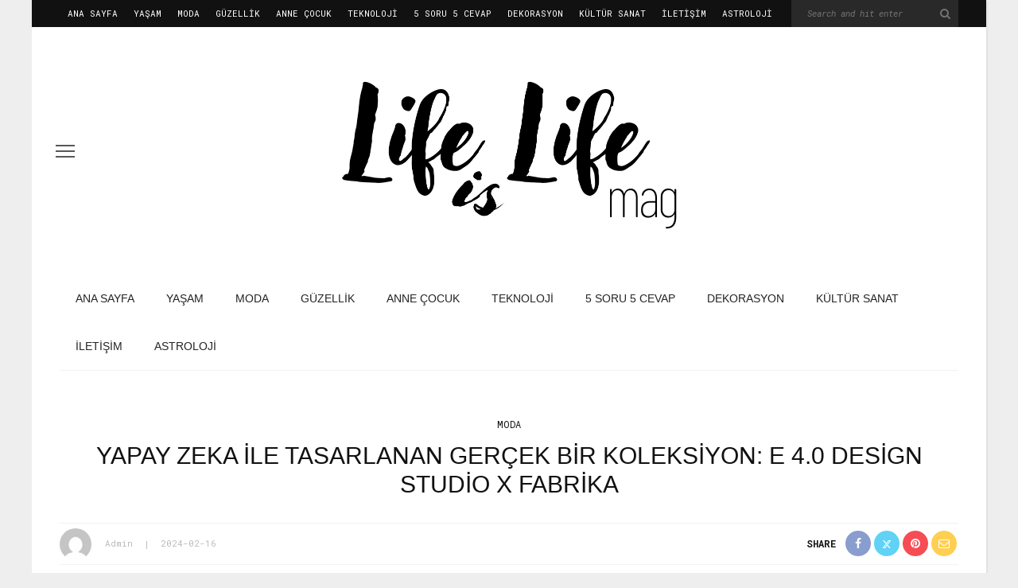

--- FILE ---
content_type: text/html; charset=UTF-8
request_url: https://www.lifeislifemag.com/2024/02/16/yapay-zeka-ile-tasarlanan-gercek-bir-koleksiyon-e-4-0-design-studio-x-fabrika/
body_size: 15165
content:
<!DOCTYPE html>
<html lang="tr">
<head>
	<meta charset="UTF-8"/>
	<meta http-equiv="X-UA-Compatible" content="IE=edge">
	<meta name="viewport" content="width=device-width, initial-scale=1.0">
	<link rel="profile" href="http://gmpg.org/xfn/11"/>
	<link rel="pingback" href="https://www.lifeislifemag.com/xmlrpc.php"/>
	<title>Yapay Zeka ile Tasarlanan Gerçek Bir Koleksiyon: E 4.0 Design Studio X Fabrika &#8211; Life is Life Mag</title>
<meta name='robots' content='max-image-preview:large' />
	<style>img:is([sizes="auto" i], [sizes^="auto," i]) { contain-intrinsic-size: 3000px 1500px }</style>
	<link rel='dns-prefetch' href='//www.googletagmanager.com' />
<link rel='dns-prefetch' href='//fonts.googleapis.com' />
<link rel="alternate" type="application/rss+xml" title="Life is Life Mag &raquo; akışı" href="https://www.lifeislifemag.com/feed/" />
<link rel="alternate" type="application/rss+xml" title="Life is Life Mag &raquo; yorum akışı" href="https://www.lifeislifemag.com/comments/feed/" />
<link rel="alternate" type="application/rss+xml" title="Life is Life Mag &raquo; Yapay Zeka ile Tasarlanan Gerçek Bir Koleksiyon: E 4.0 Design Studio X Fabrika yorum akışı" href="https://www.lifeislifemag.com/2024/02/16/yapay-zeka-ile-tasarlanan-gercek-bir-koleksiyon-e-4-0-design-studio-x-fabrika/feed/" />
<script>
window._wpemojiSettings = {"baseUrl":"https:\/\/s.w.org\/images\/core\/emoji\/16.0.1\/72x72\/","ext":".png","svgUrl":"https:\/\/s.w.org\/images\/core\/emoji\/16.0.1\/svg\/","svgExt":".svg","source":{"concatemoji":"https:\/\/www.lifeislifemag.com\/wp-includes\/js\/wp-emoji-release.min.js?ver=6.8.2"}};
/*! This file is auto-generated */
!function(s,n){var o,i,e;function c(e){try{var t={supportTests:e,timestamp:(new Date).valueOf()};sessionStorage.setItem(o,JSON.stringify(t))}catch(e){}}function p(e,t,n){e.clearRect(0,0,e.canvas.width,e.canvas.height),e.fillText(t,0,0);var t=new Uint32Array(e.getImageData(0,0,e.canvas.width,e.canvas.height).data),a=(e.clearRect(0,0,e.canvas.width,e.canvas.height),e.fillText(n,0,0),new Uint32Array(e.getImageData(0,0,e.canvas.width,e.canvas.height).data));return t.every(function(e,t){return e===a[t]})}function u(e,t){e.clearRect(0,0,e.canvas.width,e.canvas.height),e.fillText(t,0,0);for(var n=e.getImageData(16,16,1,1),a=0;a<n.data.length;a++)if(0!==n.data[a])return!1;return!0}function f(e,t,n,a){switch(t){case"flag":return n(e,"\ud83c\udff3\ufe0f\u200d\u26a7\ufe0f","\ud83c\udff3\ufe0f\u200b\u26a7\ufe0f")?!1:!n(e,"\ud83c\udde8\ud83c\uddf6","\ud83c\udde8\u200b\ud83c\uddf6")&&!n(e,"\ud83c\udff4\udb40\udc67\udb40\udc62\udb40\udc65\udb40\udc6e\udb40\udc67\udb40\udc7f","\ud83c\udff4\u200b\udb40\udc67\u200b\udb40\udc62\u200b\udb40\udc65\u200b\udb40\udc6e\u200b\udb40\udc67\u200b\udb40\udc7f");case"emoji":return!a(e,"\ud83e\udedf")}return!1}function g(e,t,n,a){var r="undefined"!=typeof WorkerGlobalScope&&self instanceof WorkerGlobalScope?new OffscreenCanvas(300,150):s.createElement("canvas"),o=r.getContext("2d",{willReadFrequently:!0}),i=(o.textBaseline="top",o.font="600 32px Arial",{});return e.forEach(function(e){i[e]=t(o,e,n,a)}),i}function t(e){var t=s.createElement("script");t.src=e,t.defer=!0,s.head.appendChild(t)}"undefined"!=typeof Promise&&(o="wpEmojiSettingsSupports",i=["flag","emoji"],n.supports={everything:!0,everythingExceptFlag:!0},e=new Promise(function(e){s.addEventListener("DOMContentLoaded",e,{once:!0})}),new Promise(function(t){var n=function(){try{var e=JSON.parse(sessionStorage.getItem(o));if("object"==typeof e&&"number"==typeof e.timestamp&&(new Date).valueOf()<e.timestamp+604800&&"object"==typeof e.supportTests)return e.supportTests}catch(e){}return null}();if(!n){if("undefined"!=typeof Worker&&"undefined"!=typeof OffscreenCanvas&&"undefined"!=typeof URL&&URL.createObjectURL&&"undefined"!=typeof Blob)try{var e="postMessage("+g.toString()+"("+[JSON.stringify(i),f.toString(),p.toString(),u.toString()].join(",")+"));",a=new Blob([e],{type:"text/javascript"}),r=new Worker(URL.createObjectURL(a),{name:"wpTestEmojiSupports"});return void(r.onmessage=function(e){c(n=e.data),r.terminate(),t(n)})}catch(e){}c(n=g(i,f,p,u))}t(n)}).then(function(e){for(var t in e)n.supports[t]=e[t],n.supports.everything=n.supports.everything&&n.supports[t],"flag"!==t&&(n.supports.everythingExceptFlag=n.supports.everythingExceptFlag&&n.supports[t]);n.supports.everythingExceptFlag=n.supports.everythingExceptFlag&&!n.supports.flag,n.DOMReady=!1,n.readyCallback=function(){n.DOMReady=!0}}).then(function(){return e}).then(function(){var e;n.supports.everything||(n.readyCallback(),(e=n.source||{}).concatemoji?t(e.concatemoji):e.wpemoji&&e.twemoji&&(t(e.twemoji),t(e.wpemoji)))}))}((window,document),window._wpemojiSettings);
</script>
<link rel='stylesheet' id='look_ruby_plugin_core_style-css' href='https://www.lifeislifemag.com/wp-content/plugins/look-ruby-core/assets/core.css?ver=5.6' media='all' />
<link rel='stylesheet' id='google-font-themes-css' href='//fonts.googleapis.com/css?family=Tahoma%2CGeneva%2C+sans-serif%3A400%7CRoboto+Mono%3A%2C400&#038;font-display=swap&#038;ver=6.2' media='all' />
<style id='wp-emoji-styles-inline-css'>

	img.wp-smiley, img.emoji {
		display: inline !important;
		border: none !important;
		box-shadow: none !important;
		height: 1em !important;
		width: 1em !important;
		margin: 0 0.07em !important;
		vertical-align: -0.1em !important;
		background: none !important;
		padding: 0 !important;
	}
</style>
<link rel='stylesheet' id='wp-block-library-css' href='https://www.lifeislifemag.com/wp-includes/css/dist/block-library/style.min.css?ver=6.8.2' media='all' />
<style id='classic-theme-styles-inline-css'>
/*! This file is auto-generated */
.wp-block-button__link{color:#fff;background-color:#32373c;border-radius:9999px;box-shadow:none;text-decoration:none;padding:calc(.667em + 2px) calc(1.333em + 2px);font-size:1.125em}.wp-block-file__button{background:#32373c;color:#fff;text-decoration:none}
</style>
<style id='global-styles-inline-css'>
:root{--wp--preset--aspect-ratio--square: 1;--wp--preset--aspect-ratio--4-3: 4/3;--wp--preset--aspect-ratio--3-4: 3/4;--wp--preset--aspect-ratio--3-2: 3/2;--wp--preset--aspect-ratio--2-3: 2/3;--wp--preset--aspect-ratio--16-9: 16/9;--wp--preset--aspect-ratio--9-16: 9/16;--wp--preset--color--black: #000000;--wp--preset--color--cyan-bluish-gray: #abb8c3;--wp--preset--color--white: #ffffff;--wp--preset--color--pale-pink: #f78da7;--wp--preset--color--vivid-red: #cf2e2e;--wp--preset--color--luminous-vivid-orange: #ff6900;--wp--preset--color--luminous-vivid-amber: #fcb900;--wp--preset--color--light-green-cyan: #7bdcb5;--wp--preset--color--vivid-green-cyan: #00d084;--wp--preset--color--pale-cyan-blue: #8ed1fc;--wp--preset--color--vivid-cyan-blue: #0693e3;--wp--preset--color--vivid-purple: #9b51e0;--wp--preset--gradient--vivid-cyan-blue-to-vivid-purple: linear-gradient(135deg,rgba(6,147,227,1) 0%,rgb(155,81,224) 100%);--wp--preset--gradient--light-green-cyan-to-vivid-green-cyan: linear-gradient(135deg,rgb(122,220,180) 0%,rgb(0,208,130) 100%);--wp--preset--gradient--luminous-vivid-amber-to-luminous-vivid-orange: linear-gradient(135deg,rgba(252,185,0,1) 0%,rgba(255,105,0,1) 100%);--wp--preset--gradient--luminous-vivid-orange-to-vivid-red: linear-gradient(135deg,rgba(255,105,0,1) 0%,rgb(207,46,46) 100%);--wp--preset--gradient--very-light-gray-to-cyan-bluish-gray: linear-gradient(135deg,rgb(238,238,238) 0%,rgb(169,184,195) 100%);--wp--preset--gradient--cool-to-warm-spectrum: linear-gradient(135deg,rgb(74,234,220) 0%,rgb(151,120,209) 20%,rgb(207,42,186) 40%,rgb(238,44,130) 60%,rgb(251,105,98) 80%,rgb(254,248,76) 100%);--wp--preset--gradient--blush-light-purple: linear-gradient(135deg,rgb(255,206,236) 0%,rgb(152,150,240) 100%);--wp--preset--gradient--blush-bordeaux: linear-gradient(135deg,rgb(254,205,165) 0%,rgb(254,45,45) 50%,rgb(107,0,62) 100%);--wp--preset--gradient--luminous-dusk: linear-gradient(135deg,rgb(255,203,112) 0%,rgb(199,81,192) 50%,rgb(65,88,208) 100%);--wp--preset--gradient--pale-ocean: linear-gradient(135deg,rgb(255,245,203) 0%,rgb(182,227,212) 50%,rgb(51,167,181) 100%);--wp--preset--gradient--electric-grass: linear-gradient(135deg,rgb(202,248,128) 0%,rgb(113,206,126) 100%);--wp--preset--gradient--midnight: linear-gradient(135deg,rgb(2,3,129) 0%,rgb(40,116,252) 100%);--wp--preset--font-size--small: 13px;--wp--preset--font-size--medium: 20px;--wp--preset--font-size--large: 36px;--wp--preset--font-size--x-large: 42px;--wp--preset--spacing--20: 0.44rem;--wp--preset--spacing--30: 0.67rem;--wp--preset--spacing--40: 1rem;--wp--preset--spacing--50: 1.5rem;--wp--preset--spacing--60: 2.25rem;--wp--preset--spacing--70: 3.38rem;--wp--preset--spacing--80: 5.06rem;--wp--preset--shadow--natural: 6px 6px 9px rgba(0, 0, 0, 0.2);--wp--preset--shadow--deep: 12px 12px 50px rgba(0, 0, 0, 0.4);--wp--preset--shadow--sharp: 6px 6px 0px rgba(0, 0, 0, 0.2);--wp--preset--shadow--outlined: 6px 6px 0px -3px rgba(255, 255, 255, 1), 6px 6px rgba(0, 0, 0, 1);--wp--preset--shadow--crisp: 6px 6px 0px rgba(0, 0, 0, 1);}:where(.is-layout-flex){gap: 0.5em;}:where(.is-layout-grid){gap: 0.5em;}body .is-layout-flex{display: flex;}.is-layout-flex{flex-wrap: wrap;align-items: center;}.is-layout-flex > :is(*, div){margin: 0;}body .is-layout-grid{display: grid;}.is-layout-grid > :is(*, div){margin: 0;}:where(.wp-block-columns.is-layout-flex){gap: 2em;}:where(.wp-block-columns.is-layout-grid){gap: 2em;}:where(.wp-block-post-template.is-layout-flex){gap: 1.25em;}:where(.wp-block-post-template.is-layout-grid){gap: 1.25em;}.has-black-color{color: var(--wp--preset--color--black) !important;}.has-cyan-bluish-gray-color{color: var(--wp--preset--color--cyan-bluish-gray) !important;}.has-white-color{color: var(--wp--preset--color--white) !important;}.has-pale-pink-color{color: var(--wp--preset--color--pale-pink) !important;}.has-vivid-red-color{color: var(--wp--preset--color--vivid-red) !important;}.has-luminous-vivid-orange-color{color: var(--wp--preset--color--luminous-vivid-orange) !important;}.has-luminous-vivid-amber-color{color: var(--wp--preset--color--luminous-vivid-amber) !important;}.has-light-green-cyan-color{color: var(--wp--preset--color--light-green-cyan) !important;}.has-vivid-green-cyan-color{color: var(--wp--preset--color--vivid-green-cyan) !important;}.has-pale-cyan-blue-color{color: var(--wp--preset--color--pale-cyan-blue) !important;}.has-vivid-cyan-blue-color{color: var(--wp--preset--color--vivid-cyan-blue) !important;}.has-vivid-purple-color{color: var(--wp--preset--color--vivid-purple) !important;}.has-black-background-color{background-color: var(--wp--preset--color--black) !important;}.has-cyan-bluish-gray-background-color{background-color: var(--wp--preset--color--cyan-bluish-gray) !important;}.has-white-background-color{background-color: var(--wp--preset--color--white) !important;}.has-pale-pink-background-color{background-color: var(--wp--preset--color--pale-pink) !important;}.has-vivid-red-background-color{background-color: var(--wp--preset--color--vivid-red) !important;}.has-luminous-vivid-orange-background-color{background-color: var(--wp--preset--color--luminous-vivid-orange) !important;}.has-luminous-vivid-amber-background-color{background-color: var(--wp--preset--color--luminous-vivid-amber) !important;}.has-light-green-cyan-background-color{background-color: var(--wp--preset--color--light-green-cyan) !important;}.has-vivid-green-cyan-background-color{background-color: var(--wp--preset--color--vivid-green-cyan) !important;}.has-pale-cyan-blue-background-color{background-color: var(--wp--preset--color--pale-cyan-blue) !important;}.has-vivid-cyan-blue-background-color{background-color: var(--wp--preset--color--vivid-cyan-blue) !important;}.has-vivid-purple-background-color{background-color: var(--wp--preset--color--vivid-purple) !important;}.has-black-border-color{border-color: var(--wp--preset--color--black) !important;}.has-cyan-bluish-gray-border-color{border-color: var(--wp--preset--color--cyan-bluish-gray) !important;}.has-white-border-color{border-color: var(--wp--preset--color--white) !important;}.has-pale-pink-border-color{border-color: var(--wp--preset--color--pale-pink) !important;}.has-vivid-red-border-color{border-color: var(--wp--preset--color--vivid-red) !important;}.has-luminous-vivid-orange-border-color{border-color: var(--wp--preset--color--luminous-vivid-orange) !important;}.has-luminous-vivid-amber-border-color{border-color: var(--wp--preset--color--luminous-vivid-amber) !important;}.has-light-green-cyan-border-color{border-color: var(--wp--preset--color--light-green-cyan) !important;}.has-vivid-green-cyan-border-color{border-color: var(--wp--preset--color--vivid-green-cyan) !important;}.has-pale-cyan-blue-border-color{border-color: var(--wp--preset--color--pale-cyan-blue) !important;}.has-vivid-cyan-blue-border-color{border-color: var(--wp--preset--color--vivid-cyan-blue) !important;}.has-vivid-purple-border-color{border-color: var(--wp--preset--color--vivid-purple) !important;}.has-vivid-cyan-blue-to-vivid-purple-gradient-background{background: var(--wp--preset--gradient--vivid-cyan-blue-to-vivid-purple) !important;}.has-light-green-cyan-to-vivid-green-cyan-gradient-background{background: var(--wp--preset--gradient--light-green-cyan-to-vivid-green-cyan) !important;}.has-luminous-vivid-amber-to-luminous-vivid-orange-gradient-background{background: var(--wp--preset--gradient--luminous-vivid-amber-to-luminous-vivid-orange) !important;}.has-luminous-vivid-orange-to-vivid-red-gradient-background{background: var(--wp--preset--gradient--luminous-vivid-orange-to-vivid-red) !important;}.has-very-light-gray-to-cyan-bluish-gray-gradient-background{background: var(--wp--preset--gradient--very-light-gray-to-cyan-bluish-gray) !important;}.has-cool-to-warm-spectrum-gradient-background{background: var(--wp--preset--gradient--cool-to-warm-spectrum) !important;}.has-blush-light-purple-gradient-background{background: var(--wp--preset--gradient--blush-light-purple) !important;}.has-blush-bordeaux-gradient-background{background: var(--wp--preset--gradient--blush-bordeaux) !important;}.has-luminous-dusk-gradient-background{background: var(--wp--preset--gradient--luminous-dusk) !important;}.has-pale-ocean-gradient-background{background: var(--wp--preset--gradient--pale-ocean) !important;}.has-electric-grass-gradient-background{background: var(--wp--preset--gradient--electric-grass) !important;}.has-midnight-gradient-background{background: var(--wp--preset--gradient--midnight) !important;}.has-small-font-size{font-size: var(--wp--preset--font-size--small) !important;}.has-medium-font-size{font-size: var(--wp--preset--font-size--medium) !important;}.has-large-font-size{font-size: var(--wp--preset--font-size--large) !important;}.has-x-large-font-size{font-size: var(--wp--preset--font-size--x-large) !important;}
:where(.wp-block-post-template.is-layout-flex){gap: 1.25em;}:where(.wp-block-post-template.is-layout-grid){gap: 1.25em;}
:where(.wp-block-columns.is-layout-flex){gap: 2em;}:where(.wp-block-columns.is-layout-grid){gap: 2em;}
:root :where(.wp-block-pullquote){font-size: 1.5em;line-height: 1.6;}
</style>
<link rel='stylesheet' id='contact-form-7-css' href='https://www.lifeislifemag.com/wp-content/plugins/contact-form-7/includes/css/styles.css?ver=6.1.3' media='all' />
<link rel='stylesheet' id='look_ruby_external_style-css' href='https://www.lifeislifemag.com/wp-content/themes/look/assets/external/external-style.css?ver=6.2' media='all' />
<link rel='stylesheet' id='look_ruby_main_style-css' href='https://www.lifeislifemag.com/wp-content/themes/look/assets/css/theme-style.css?ver=6.2' media='all' />
<link rel='stylesheet' id='look_ruby_responsive_style-css' href='https://www.lifeislifemag.com/wp-content/themes/look/assets/css/theme-responsive.css?ver=6.2' media='all' />
<style id='look_ruby_responsive_style-inline-css'>
h1, h2, h3, h4, h5, h6, .h3, .h5,.post-counter, .logo-text, .banner-content-wrap, .post-review-score,.woocommerce .price, blockquote{ font-family :Tahoma,Geneva, sans-serif;font-weight :400;}input, textarea, h3.comment-reply-title, .comment-title h3,.counter-element-right, .pagination-wrap{ font-family :Roboto Mono;}.post-title.is-big-title{ font-size: 26px; }.post-title.is-medium-title{ font-size: 18px; }.post-title.is-small-title, .post-title.is-mini-title{ font-size: 15px; }.single .post-title.single-title{ font-size: 30px; }.post-excerpt { font-size: 14px; }.entry { line-height:24px;}.main-nav-inner > li > a , .header-style-2 .nav-search-outer {line-height: 60px;height: 60px;}.header-style-2 .logo-image img {max-height: 60px;height: 60px;}.post-review-score, .score-bar { background-color: #bd98e2;}.footer-social-bar-wrap { background-color: #eeeeee;}
</style>
<link rel='stylesheet' id='look_ruby_default_style-css' href='https://www.lifeislifemag.com/wp-content/themes/look/style.css?ver=6.2' media='all' />
<link rel='stylesheet' id='redux-google-fonts-look_ruby_theme_options-css' href='https://fonts.googleapis.com/css?family=Roboto+Mono%3A100%2C200%2C300%2C400%2C500%2C600%2C700%2C100italic%2C200italic%2C300italic%2C400italic%2C500italic%2C600italic%2C700italic&#038;subset=latin&#038;display=swap&#038;ver=1741695616' media='all' />
<script src="https://www.lifeislifemag.com/wp-includes/js/jquery/jquery.min.js?ver=3.7.1" id="jquery-core-js"></script>
<script src="https://www.lifeislifemag.com/wp-includes/js/jquery/jquery-migrate.min.js?ver=3.4.1" id="jquery-migrate-js"></script>
<!--[if lt IE 9]>
<script src="https://www.lifeislifemag.com/wp-content/themes/look/assets/external/html5.js?ver=3.7.3" id="html5-js"></script>
<![endif]-->

<!-- Site Kit tarafından eklenen Google etiketi (gtag.js) snippet&#039;i -->
<!-- Google Analytics snippet added by Site Kit -->
<script src="https://www.googletagmanager.com/gtag/js?id=G-2BLM8RWXM8" id="google_gtagjs-js" async></script>
<script id="google_gtagjs-js-after">
window.dataLayer = window.dataLayer || [];function gtag(){dataLayer.push(arguments);}
gtag("set","linker",{"domains":["www.lifeislifemag.com"]});
gtag("js", new Date());
gtag("set", "developer_id.dZTNiMT", true);
gtag("config", "G-2BLM8RWXM8");
</script>
<link rel="https://api.w.org/" href="https://www.lifeislifemag.com/wp-json/" /><link rel="alternate" title="JSON" type="application/json" href="https://www.lifeislifemag.com/wp-json/wp/v2/posts/8422" /><link rel="EditURI" type="application/rsd+xml" title="RSD" href="https://www.lifeislifemag.com/xmlrpc.php?rsd" />
<meta name="generator" content="WordPress 6.8.2" />
<link rel="canonical" href="https://www.lifeislifemag.com/2024/02/16/yapay-zeka-ile-tasarlanan-gercek-bir-koleksiyon-e-4-0-design-studio-x-fabrika/" />
<link rel='shortlink' href='https://www.lifeislifemag.com/?p=8422' />
<link rel="alternate" title="oEmbed (JSON)" type="application/json+oembed" href="https://www.lifeislifemag.com/wp-json/oembed/1.0/embed?url=https%3A%2F%2Fwww.lifeislifemag.com%2F2024%2F02%2F16%2Fyapay-zeka-ile-tasarlanan-gercek-bir-koleksiyon-e-4-0-design-studio-x-fabrika%2F" />
<link rel="alternate" title="oEmbed (XML)" type="text/xml+oembed" href="https://www.lifeislifemag.com/wp-json/oembed/1.0/embed?url=https%3A%2F%2Fwww.lifeislifemag.com%2F2024%2F02%2F16%2Fyapay-zeka-ile-tasarlanan-gercek-bir-koleksiyon-e-4-0-design-studio-x-fabrika%2F&#038;format=xml" />
<meta name="generator" content="Site Kit by Google 1.165.0" /><meta property="og:title" content="Yapay Zeka ile Tasarlanan Gerçek Bir Koleksiyon: E 4.0 Design Studio X Fabrika"/><meta property="og:url" content="https://www.lifeislifemag.com/2024/02/16/yapay-zeka-ile-tasarlanan-gercek-bir-koleksiyon-e-4-0-design-studio-x-fabrika/"/><meta property="og:site_name" content="Life is Life Mag"/><meta property="og:description" content=""/><meta property="og:image" content="https://www.lifeislifemag.com/wp-content/uploads/2024/02/wertyhujkjhgfds-8.png"/>
<!-- Site Kit tarafından eklenen Google AdSense meta etiketleri -->
<meta name="google-adsense-platform-account" content="ca-host-pub-2644536267352236">
<meta name="google-adsense-platform-domain" content="sitekit.withgoogle.com">
<!-- Site Kit tarafından eklenen Google AdSense meta etiketlerine son verin -->
<link rel="icon" href="https://www.lifeislifemag.com/wp-content/uploads/2022/01/cropped-mask-10.5-×-10-cm-2-32x32.png" sizes="32x32" />
<link rel="icon" href="https://www.lifeislifemag.com/wp-content/uploads/2022/01/cropped-mask-10.5-×-10-cm-2-192x192.png" sizes="192x192" />
<link rel="apple-touch-icon" href="https://www.lifeislifemag.com/wp-content/uploads/2022/01/cropped-mask-10.5-×-10-cm-2-180x180.png" />
<meta name="msapplication-TileImage" content="https://www.lifeislifemag.com/wp-content/uploads/2022/01/cropped-mask-10.5-×-10-cm-2-270x270.png" />
<style type="text/css" title="dynamic-css" class="options-output">body{background-color:#eeeeee;background-repeat:repeat;background-size:inherit;background-attachment:fixed;background-position:center center;background-image:url('http://demo.themeruby.com/look_beauty/wp-content/uploads/2016/11/upfeathers.png');}.header-banner-wrap{background-color:#fff;background-repeat:repeat;background-size:inherit;background-attachment:fixed;background-position:center center;}.footer-inner{background-color:#f2f2f2;background-repeat:no-repeat;background-size:cover;background-attachment:fixed;background-position:center center;}body{font-family:Tahoma,Geneva, sans-serif,'Bookman Old Style', serif;line-height:24px;font-weight:400;font-style:normal;color:#242424;font-size:16px;}.post-title,.product_title,.widget_recent_entries li{font-family:Tahoma,Geneva, sans-serif;text-transform:uppercase;letter-spacing:0px;font-weight:400;font-style:normal;color:#111;}.post-cat-info{font-family:"Roboto Mono";text-transform:uppercase;font-weight:normal;font-style:normal;color:#111;font-size:12px;}.post-meta-info,.share-bar-total,.block-view-more,.single-tag-wrap,.author-job,.nav-arrow,.comment-metadata time,.comment-list .reply,.edit-link{font-family:"Roboto Mono";text-transform:capitalize;font-weight:400;font-style:normal;color:#bbbbbb;font-size:11px;}.main-nav-wrap,.off-canvas-nav-wrap{font-family:Tahoma,Geneva, sans-serif;text-transform:uppercase;letter-spacing:0px;font-weight:400;font-style:normal;font-size:14px;}.top-bar-menu{font-family:"Roboto Mono";text-transform:uppercase;letter-spacing:0px;font-weight:400;font-style:normal;font-size:11px;}.block-title,.widget-title,section.products > h2{font-family:Tahoma,Geneva, sans-serif;text-transform:uppercase;font-weight:400;font-style:normal;color:#111;font-size:14px;}</style>	
<!-- Google tag (gtag.js) -->
<script async src="https://www.googletagmanager.com/gtag/js?id=G-2BLM8RWXM8"></script>
<script>
  window.dataLayer = window.dataLayer || [];
  function gtag(){dataLayer.push(arguments);}
  gtag('js', new Date());

  gtag('config', 'G-2BLM8RWXM8');
</script>
	
	
</head>
<body class="wp-singular post-template-default single single-post postid-8422 single-format-standard wp-theme-look ruby-body is-boxed is-site-bg is-sticky-nav is-smart-sticky is-site-smooth-display is-social-tooltip is-hide-sidebar is-left-margin">
<div class="off-canvas-wrap is-dark-text">
	<div class="off-canvas-inner">

		<a href="#" id="ruby-off-canvas-close-btn"><i class="ruby-close-btn" aria-hidden="true"></i></a>

										
		<div id="off-canvas-navigation" class="off-canvas-nav-wrap">
			<ul id="menu-main-menu" class="off-canvas-nav-inner"><li id="menu-item-3625" class="menu-item menu-item-type-post_type menu-item-object-page menu-item-home menu-item-3625"><a href="https://www.lifeislifemag.com/">Ana Sayfa</a></li>
<li id="menu-item-2703" class="menu-item menu-item-type-taxonomy menu-item-object-category menu-item-2703 is-category-5"><a href="https://www.lifeislifemag.com/category/yasam/">Yaşam</a></li>
<li id="menu-item-2684" class="menu-item menu-item-type-taxonomy menu-item-object-category current-post-ancestor current-menu-parent current-post-parent menu-item-2684 is-category-4"><a href="https://www.lifeislifemag.com/category/moda/">Moda</a></li>
<li id="menu-item-2685" class="menu-item menu-item-type-taxonomy menu-item-object-category menu-item-2685 is-category-2"><a href="https://www.lifeislifemag.com/category/guzellik/">Güzellik</a></li>
<li id="menu-item-2705" class="menu-item menu-item-type-taxonomy menu-item-object-category menu-item-2705 is-category-3"><a href="https://www.lifeislifemag.com/category/anne-cocuk/">Anne Çocuk</a></li>
<li id="menu-item-2715" class="menu-item menu-item-type-taxonomy menu-item-object-category menu-item-2715 is-category-1"><a href="https://www.lifeislifemag.com/category/teknoloji/">Teknoloji</a></li>
<li id="menu-item-2704" class="menu-item menu-item-type-taxonomy menu-item-object-category menu-item-2704 is-category-6"><a href="https://www.lifeislifemag.com/category/5-soru-5-cevap/">5 Soru 5 Cevap</a></li>
<li id="menu-item-2791" class="menu-item menu-item-type-taxonomy menu-item-object-category menu-item-2791 is-category-100"><a href="https://www.lifeislifemag.com/category/dekorasyon/">Dekorasyon</a></li>
<li id="menu-item-2706" class="menu-item menu-item-type-taxonomy menu-item-object-category menu-item-2706 is-category-7"><a href="https://www.lifeislifemag.com/category/kultur-sanat/">Kültür Sanat</a></li>
<li id="menu-item-2838" class="menu-item menu-item-type-post_type menu-item-object-page menu-item-2838"><a href="https://www.lifeislifemag.com/iletisim/">İletişim</a></li>
<li id="menu-item-7805" class="menu-item menu-item-type-taxonomy menu-item-object-category menu-item-7805 is-category-4568"><a href="https://www.lifeislifemag.com/category/astroloji/">ASTROLOJİ</a></li>
</ul>		</div>

					<div class="off-canvas-widget-section-wrap sidebar-wrap">
				<div class="sidebar-inner">
											<section id="look_ruby_sb_ad_widget-5" class="widget sb-widget-ad"><div class="ad-wrap clearfix">
											<div class="ad-image ad-wrap">
							<a class="widget-ad-link" target="_blank" href="https://skylandhom.com/?utm_source=Splash_Digital&#038;utm_medium=Standart_Banner_Masthead&#038;utm_campaign=Skyland_Hom&#038;utm_content=mgmedia"><img src="https://www.lifeislifemag.com/wp-content/uploads/2025/03/970-250.jpg" alt="Life is Life Mag"></a>
					</div>
								</div>
			</section><section id="archives-1" class="widget widget_archive"><div class="widget-title block-title"><h3>Archives</h3></div>
			<ul>
					<li><a href='https://www.lifeislifemag.com/2025/12/'>Aralık 2025</a></li>
	<li><a href='https://www.lifeislifemag.com/2025/11/'>Kasım 2025</a></li>
	<li><a href='https://www.lifeislifemag.com/2025/10/'>Ekim 2025</a></li>
	<li><a href='https://www.lifeislifemag.com/2025/09/'>Eylül 2025</a></li>
	<li><a href='https://www.lifeislifemag.com/2025/08/'>Ağustos 2025</a></li>
	<li><a href='https://www.lifeislifemag.com/2025/07/'>Temmuz 2025</a></li>
	<li><a href='https://www.lifeislifemag.com/2025/06/'>Haziran 2025</a></li>
	<li><a href='https://www.lifeislifemag.com/2025/05/'>Mayıs 2025</a></li>
	<li><a href='https://www.lifeislifemag.com/2025/04/'>Nisan 2025</a></li>
	<li><a href='https://www.lifeislifemag.com/2025/03/'>Mart 2025</a></li>
	<li><a href='https://www.lifeislifemag.com/2025/02/'>Şubat 2025</a></li>
	<li><a href='https://www.lifeislifemag.com/2025/01/'>Ocak 2025</a></li>
	<li><a href='https://www.lifeislifemag.com/2024/12/'>Aralık 2024</a></li>
	<li><a href='https://www.lifeislifemag.com/2024/11/'>Kasım 2024</a></li>
	<li><a href='https://www.lifeislifemag.com/2024/10/'>Ekim 2024</a></li>
	<li><a href='https://www.lifeislifemag.com/2024/09/'>Eylül 2024</a></li>
	<li><a href='https://www.lifeislifemag.com/2024/08/'>Ağustos 2024</a></li>
	<li><a href='https://www.lifeislifemag.com/2024/07/'>Temmuz 2024</a></li>
	<li><a href='https://www.lifeislifemag.com/2024/06/'>Haziran 2024</a></li>
	<li><a href='https://www.lifeislifemag.com/2024/05/'>Mayıs 2024</a></li>
	<li><a href='https://www.lifeislifemag.com/2024/04/'>Nisan 2024</a></li>
	<li><a href='https://www.lifeislifemag.com/2024/03/'>Mart 2024</a></li>
	<li><a href='https://www.lifeislifemag.com/2024/02/'>Şubat 2024</a></li>
	<li><a href='https://www.lifeislifemag.com/2024/01/'>Ocak 2024</a></li>
	<li><a href='https://www.lifeislifemag.com/2023/12/'>Aralık 2023</a></li>
	<li><a href='https://www.lifeislifemag.com/2023/11/'>Kasım 2023</a></li>
	<li><a href='https://www.lifeislifemag.com/2023/10/'>Ekim 2023</a></li>
	<li><a href='https://www.lifeislifemag.com/2023/09/'>Eylül 2023</a></li>
	<li><a href='https://www.lifeislifemag.com/2023/08/'>Ağustos 2023</a></li>
	<li><a href='https://www.lifeislifemag.com/2023/07/'>Temmuz 2023</a></li>
	<li><a href='https://www.lifeislifemag.com/2023/06/'>Haziran 2023</a></li>
	<li><a href='https://www.lifeislifemag.com/2023/05/'>Mayıs 2023</a></li>
	<li><a href='https://www.lifeislifemag.com/2023/04/'>Nisan 2023</a></li>
	<li><a href='https://www.lifeislifemag.com/2023/03/'>Mart 2023</a></li>
	<li><a href='https://www.lifeislifemag.com/2023/01/'>Ocak 2023</a></li>
	<li><a href='https://www.lifeislifemag.com/2022/12/'>Aralık 2022</a></li>
	<li><a href='https://www.lifeislifemag.com/2022/11/'>Kasım 2022</a></li>
	<li><a href='https://www.lifeislifemag.com/2022/10/'>Ekim 2022</a></li>
	<li><a href='https://www.lifeislifemag.com/2022/09/'>Eylül 2022</a></li>
	<li><a href='https://www.lifeislifemag.com/2022/08/'>Ağustos 2022</a></li>
	<li><a href='https://www.lifeislifemag.com/2022/07/'>Temmuz 2022</a></li>
	<li><a href='https://www.lifeislifemag.com/2022/06/'>Haziran 2022</a></li>
	<li><a href='https://www.lifeislifemag.com/2022/05/'>Mayıs 2022</a></li>
	<li><a href='https://www.lifeislifemag.com/2022/04/'>Nisan 2022</a></li>
	<li><a href='https://www.lifeislifemag.com/2022/03/'>Mart 2022</a></li>
	<li><a href='https://www.lifeislifemag.com/2022/02/'>Şubat 2022</a></li>
	<li><a href='https://www.lifeislifemag.com/2022/01/'>Ocak 2022</a></li>
	<li><a href='https://www.lifeislifemag.com/2021/02/'>Şubat 2021</a></li>
	<li><a href='https://www.lifeislifemag.com/2021/01/'>Ocak 2021</a></li>
			</ul>

			</section>									</div>
			</div>
			</div>
</div><div class="main-site-outer">
	<div class="header-outer header-style-1">
	<div class="top-bar-wrap clearfix">
	<div class="ruby-container">
		<div class="top-bar-inner clearfix">
			<div class="top-bar-menu">
			<ul id="menu-main-menu-1" class="top-bar-menu-inner"><li class="menu-item menu-item-type-post_type menu-item-object-page menu-item-home menu-item-3625"><a href="https://www.lifeislifemag.com/">Ana Sayfa</a></li>
<li class="menu-item menu-item-type-taxonomy menu-item-object-category menu-item-2703 is-category-5"><a href="https://www.lifeislifemag.com/category/yasam/">Yaşam</a></li>
<li class="menu-item menu-item-type-taxonomy menu-item-object-category current-post-ancestor current-menu-parent current-post-parent menu-item-2684 is-category-4"><a href="https://www.lifeislifemag.com/category/moda/">Moda</a></li>
<li class="menu-item menu-item-type-taxonomy menu-item-object-category menu-item-2685 is-category-2"><a href="https://www.lifeislifemag.com/category/guzellik/">Güzellik</a></li>
<li class="menu-item menu-item-type-taxonomy menu-item-object-category menu-item-2705 is-category-3"><a href="https://www.lifeislifemag.com/category/anne-cocuk/">Anne Çocuk</a></li>
<li class="menu-item menu-item-type-taxonomy menu-item-object-category menu-item-2715 is-category-1"><a href="https://www.lifeislifemag.com/category/teknoloji/">Teknoloji</a></li>
<li class="menu-item menu-item-type-taxonomy menu-item-object-category menu-item-2704 is-category-6"><a href="https://www.lifeislifemag.com/category/5-soru-5-cevap/">5 Soru 5 Cevap</a></li>
<li class="menu-item menu-item-type-taxonomy menu-item-object-category menu-item-2791 is-category-100"><a href="https://www.lifeislifemag.com/category/dekorasyon/">Dekorasyon</a></li>
<li class="menu-item menu-item-type-taxonomy menu-item-object-category menu-item-2706 is-category-7"><a href="https://www.lifeislifemag.com/category/kultur-sanat/">Kültür Sanat</a></li>
<li class="menu-item menu-item-type-post_type menu-item-object-page menu-item-2838"><a href="https://www.lifeislifemag.com/iletisim/">İletişim</a></li>
<li class="menu-item menu-item-type-taxonomy menu-item-object-category menu-item-7805 is-category-4568"><a href="https://www.lifeislifemag.com/category/astroloji/">ASTROLOJİ</a></li>
</ul>			</div>
			<div class="top-bar-right">
																	<div id="top-bar-search">
						<form  method="get" action="https://www.lifeislifemag.com/">
	<div class="ruby-search">
		<span class="ruby-search-input"><input type="text" class="field" placeholder="Search and hit enter" value="" name="s" title="Search for:"/></span>
		<span class="ruby-search-submit"><input type="submit" value="" /><i class="fa-rb fa-search"></i></span>
	</div>
</form>
					</div>
							</div>
		</div>
	</div>
</div>
	
				<div class="header-wrap">
			
<div class="header-banner-wrap clearfix">
			<div class="off-canvas-btn-wrap">
	<div class="off-canvas-btn">
		<a href="#" class="ruby-trigger" title="off canvas button">
			<span class="icon-wrap"></span>
		</a>
	</div>
</div>
		<div class="header-social-wrap">
		</div>
	<div class="header-logo-wrap"  itemscope  itemtype="https://schema.org/Organization" ><a class="logo-image" href="https://www.lifeislifemag.com"><img class="logo-img-data" src="https://www.lifeislifemag.com/wp-content/uploads/2022/01/mask-10.5-×-10-cm-2.png" srcset="https://www.lifeislifemag.com/wp-content/uploads/2022/01/mask-10.5-×-10-cm-2.png 1x, https://www.lifeislifemag.com/wp-content/uploads/2022/01/mask-10.5-×-10-cm-2.png 2x" src="https://www.lifeislifemag.com/wp-content/uploads/2022/01/mask-10.5-×-10-cm-2.png" alt="Life is Life Mag" style="max-height: 428px" height="428" width="863"/></a></div></div>
<div class="header-nav-wrap clearfix">
	<div class="header-nav-inner">
		<div class="ruby-container">
			<div class="header-nav-holder clearfix">
				<div class="off-canvas-btn-wrap">
	<div class="off-canvas-btn">
		<a href="#" class="ruby-trigger" title="off canvas button">
			<span class="icon-wrap"></span>
		</a>
	</div>
</div>
				<nav id="navigation" class="main-nav-wrap"  role="navigation"  itemscope  itemtype="https://schema.org/SiteNavigationElement" >
					<ul id="main-navigation" class="main-nav-inner"><li class="menu-item menu-item-type-post_type menu-item-object-page menu-item-home menu-item-3625"><a href="https://www.lifeislifemag.com/">Ana Sayfa</a></li><li class="menu-item menu-item-type-taxonomy menu-item-object-category menu-item-2703 is-category-5"><a href="https://www.lifeislifemag.com/category/yasam/">Yaşam</a></li><li class="menu-item menu-item-type-taxonomy menu-item-object-category current-post-ancestor current-menu-parent current-post-parent menu-item-2684 is-category-4"><a href="https://www.lifeislifemag.com/category/moda/">Moda</a></li><li class="menu-item menu-item-type-taxonomy menu-item-object-category menu-item-2685 is-category-2"><a href="https://www.lifeislifemag.com/category/guzellik/">Güzellik</a></li><li class="menu-item menu-item-type-taxonomy menu-item-object-category menu-item-2705 is-category-3"><a href="https://www.lifeislifemag.com/category/anne-cocuk/">Anne Çocuk</a></li><li class="menu-item menu-item-type-taxonomy menu-item-object-category menu-item-2715 is-category-1"><a href="https://www.lifeislifemag.com/category/teknoloji/">Teknoloji</a></li><li class="menu-item menu-item-type-taxonomy menu-item-object-category menu-item-2704 is-category-6"><a href="https://www.lifeislifemag.com/category/5-soru-5-cevap/">5 Soru 5 Cevap</a></li><li class="menu-item menu-item-type-taxonomy menu-item-object-category menu-item-2791 is-category-100"><a href="https://www.lifeislifemag.com/category/dekorasyon/">Dekorasyon</a></li><li class="menu-item menu-item-type-taxonomy menu-item-object-category menu-item-2706 is-category-7"><a href="https://www.lifeislifemag.com/category/kultur-sanat/">Kültür Sanat</a></li><li class="menu-item menu-item-type-post_type menu-item-object-page menu-item-2838"><a href="https://www.lifeislifemag.com/iletisim/">İletişim</a></li><li class="menu-item menu-item-type-taxonomy menu-item-object-category menu-item-7805 is-category-4568"><a href="https://www.lifeislifemag.com/category/astroloji/">ASTROLOJİ</a></li></ul>				</nav>
				<div class="header-logo-mobile-wrap"><a class="logo-image-mobile" href="https://www.lifeislifemag.com"><img class="logo-img-data" src="https://www.lifeislifemag.com/wp-content/uploads/2022/01/mask-10.5-×-10-cm-2.png" alt="Life is Life Mag" height="428" width="863"></a></div>				<div class="nav-search-wrap">
	<a href="#" id="ruby-nav-search" data-mfp-src="#ruby-banner-search-form" data-effect="mpf-ruby-effect" title="search" class="banner-search-icon">
		<i class="fa-rb fa-search"></i>
	</a>
</div>			</div>
		</div>
	</div>
</div>
		</div>
		
	
	<div id="ruby-banner-search-form" class="banner-search-form-wrap mfp-hide mfp-animation">
		<div class="banner-search-form-inner">
			<form  method="get" action="https://www.lifeislifemag.com/">
	<div class="ruby-search">
		<span class="ruby-search-input"><input type="text" class="field" placeholder="Search and hit enter" value="" name="s" title="Search for:"/></span>
		<span class="ruby-search-submit"><input type="submit" value="" /><i class="fa-rb fa-search"></i></span>
	</div>
</form>
		</div>
	</div>

</div>
	<div class="main-site-wrap">
		<div class="main-site-mask"></div>
		<div id="ruby-site-content" class="main-site-content-wrap clearfix">

<div id="single-post-infinite" data-next_post_id="8413" class="clearfix"><div class="single-post-outer clearfix" data-post_url="https://www.lifeislifemag.com/2024/02/16/yapay-zeka-ile-tasarlanan-gercek-bir-koleksiyon-e-4-0-design-studio-x-fabrika/" data-post_id ="8422" data-url="https://www.lifeislifemag.com/2024/02/16/yapay-zeka-ile-tasarlanan-gercek-bir-koleksiyon-e-4-0-design-studio-x-fabrika/"><div class="ruby-page-wrap ruby-section row single-wrap single-style-6 is-sidebar-none ruby-container"><div class="ruby-content-wrap single-inner content-without-sidebar col-xs-12">	<article id="post-8422" class="post-wrap post-8422 post type-post status-publish format-standard has-post-thumbnail hentry category-moda tag-boyner tag-boyner-buyuk-magazacilik tag-design tag-design-fashion tag-e-4-0-design-studio tag-e-4-0-design-studio-x-fabrika tag-ezgi-yurdusev tag-fabrika tag-fashion tag-featured tag-look tag-lookbook tag-moda tag-ugur-borak">
		<div class="single-header is-center"><div class="post-cat-info is-relative"><a class="cat-info-el is-cat-4" href="https://www.lifeislifemag.com/category/moda/" rel="category tag">Moda</a></div><header class="entry-header single-title post-title is-big-title "><h1 class="entry-title">Yapay Zeka ile Tasarlanan Gerçek Bir Koleksiyon: E 4.0 Design Studio X Fabrika</h1></header><div class="single-meta-info-bar clearfix"><div class="post-meta-info"><span class="meta-info-el meta-info-author">
	<span class="meta-info-author-thumb">
			<img alt='admin' src='https://secure.gravatar.com/avatar/2d9deb8b59158dedfd783425b0e31995be97b276d4da1cbaf50e76202022f933?s=50&#038;d=mm&#038;r=g' srcset='https://secure.gravatar.com/avatar/2d9deb8b59158dedfd783425b0e31995be97b276d4da1cbaf50e76202022f933?s=100&#038;d=mm&#038;r=g 2x' class='avatar avatar-50 photo' height='50' width='50' decoding='async'/>		</span>
	<a href="https://www.lifeislifemag.com/author/admin/" rel="author" title="Post by admin" >
		admin	</a>
</span>
<span class="meta-info-el meta-info-date">
			<span class="meta-date">2024-02-16</span>
	</span>

</div><div class="single-share-bar clearfix"><span class="single-share-bar-total share-bar-total"><span class="share-bar-total-text">share</span></span><div class="single-share-bar-inner"><a class="share-bar-el icon-facebook" href="https://www.facebook.com/sharer.php?u=https%3A%2F%2Fwww.lifeislifemag.com%2F2024%2F02%2F16%2Fyapay-zeka-ile-tasarlanan-gercek-bir-koleksiyon-e-4-0-design-studio-x-fabrika%2F" onclick="window.open(this.href, 'mywin','left=50,top=50,width=600,height=350,toolbar=0'); return false;"><i class="fa-rb fa-facebook color-facebook"></i></a><a class="share-bar-el icon-twitter" href="https://twitter.com/intent/tweet?text=Yapay+Zeka+ile+Tasarlanan+Ger%C3%A7ek+Bir+Koleksiyon%3A+E+4.0+Design+Studio+X+Fabrika&amp;url=https%3A%2F%2Fwww.lifeislifemag.com%2F2024%2F02%2F16%2Fyapay-zeka-ile-tasarlanan-gercek-bir-koleksiyon-e-4-0-design-studio-x-fabrika%2F&amp;via=Life+is+Life+Mag"><i class="fa-rb fa-twitter color-twitter"></i><script>!function(d,s,id){var js,fjs=d.getElementsByTagName(s)[0];if(!d.getElementById(id)){js=d.createElement(s);js.id=id;js.src="//platform.twitter.com/widgets.js";fjs.parentNode.insertBefore(js,fjs);}}(document,"script","twitter-wjs");</script></a><a class="share-bar-el icon-pinterest" href="https://pinterest.com/pin/create/button/?url=https%3A%2F%2Fwww.lifeislifemag.com%2F2024%2F02%2F16%2Fyapay-zeka-ile-tasarlanan-gercek-bir-koleksiyon-e-4-0-design-studio-x-fabrika%2F&amp;media=https://www.lifeislifemag.com/wp-content/uploads/2024/02/wertyhujkjhgfds-8.png&description=Yapay+Zeka+ile+Tasarlanan+Ger%C3%A7ek+Bir+Koleksiyon%3A+E+4.0+Design+Studio+X+Fabrika" onclick="window.open(this.href, 'mywin','left=50,top=50,width=600,height=350,toolbar=0'); return false;"><i class="fa-rb fa-pinterest"></i></a><a class="share-bar-el icon-email" href="mailto:?subject=Yapay Zeka ile Tasarlanan Gerçek Bir Koleksiyon: E 4.0 Design Studio X Fabrika&amp;BODY=I found this article interesting and thought of sharing it with you. Check it out:https%3A%2F%2Fwww.lifeislifemag.com%2F2024%2F02%2F16%2Fyapay-zeka-ile-tasarlanan-gercek-bir-koleksiyon-e-4-0-design-studio-x-fabrika%2F"><i class="fa-rb fa-envelope-o"></i></a><a class="share-bar-el icon-whatsapp" href="whatsapp://send?text=Yapay Zeka ile Tasarlanan Gerçek Bir Koleksiyon: E 4.0 Design Studio X Fabrika - https://www.lifeislifemag.com/2024/02/16/yapay-zeka-ile-tasarlanan-gercek-bir-koleksiyon-e-4-0-design-studio-x-fabrika/" ><i class="fa-rb fa-whatsapp"></i></a></div></div></div></div><div class="entry post-content entry-content single-entry"><p style="font-weight: 400;"><strong><img fetchpriority="high" decoding="async" class="aligncenter wp-image-8424 size-full" src="https://www.lifeislifemag.com/wp-content/uploads/2024/02/wertyhujkjhgfds-8.png" alt="" width="962" height="465" srcset="https://www.lifeislifemag.com/wp-content/uploads/2024/02/wertyhujkjhgfds-8.png 962w, https://www.lifeislifemag.com/wp-content/uploads/2024/02/wertyhujkjhgfds-8-300x145.png 300w, https://www.lifeislifemag.com/wp-content/uploads/2024/02/wertyhujkjhgfds-8-768x371.png 768w" sizes="(max-width: 962px) 100vw, 962px" /></strong></p>
<p style="font-weight: 400;"><strong>Boyner ve Türkiye’de ilk defa yapay zeka destekli tekstil tasarım danışmanlık hizmeti veren E 4.0 Design Studio bir araya geldi, moda dünyasında yine ezber bozan bir yaklaşımla yepyeni bir koleksiyon tasarladı. E 4.0 Design Studio’nun </strong><strong>kullandığı yapay zeka ‘DU’,  Boyner’in özel markası Fabrika için sosyal medyadaki en güncel moda akımlarını, en sevilen renkleri, popüler desenleri ve modelleri yorumlayarak yapay zeka destekli kapsül koleksiyonu tasarladı.</strong></p>
<p style="font-weight: 400;">Yeniliklerden ve güncel teknolojilerden ilham alan Boyner,<strong> </strong>özel markalarından Fabrika için Türkiye’de ilk kez yapay zeka teknolojisi desteğiyle kapsül bir koleksiyon tasarladı.</p>
<p style="font-weight: 400;">E 4.0 Design Studio iş birliği ile hayata geçirilen <strong>E 4.0 Design Studio X Fabrika</strong> koleksiyonundaki kumaş, renk ve modeller tamamen yapay zeka seçimlerinden oluşuyor. Kadın ve erkek olmak üzere toplam 32 parçalı koleksiyonda yalın ve işlevsel bir stil görülürken, tasarımlarda inovatif kumaşlı tasarımlar öne çıkıyor.</p>
<p style="font-weight: 400;"><strong>Akıllı kumaş teknolojisi ile ileri seviye rahatlık!</strong></p>
<p style="font-weight: 400;">Moda dünyasında stilin yanı sıra işlevsel parçaların da önemi giderek artarken, <strong>E 4.0  Design Studio X Fabrika </strong>kapsül koleksiyonunda akıllı kumaş teknolojileri kullanıldı. Koleksiyonda kadın ve erkekler için tasarlanan su itici özellikli montlar, kırışmayan parçalar ve cildin nefes almasını sağlayan organik pamuklu özel dokulu tişörtler dikkat çekiyor. Sezonun güçlü temsilcisi maksi kabanlar, günlük stilin şık tamamlayıcısı ceketler ve çağdaş bir yorumla tasarlanan pantolonlar da koleksiyondaki kilit parçaların başında geliyor.</p>
<p style="font-weight: 400;"><strong><em><img decoding="async" class="wp-image-8423 alignleft" src="https://www.lifeislifemag.com/wp-content/uploads/2024/02/1708067718_Boyner_Fabrika_E_4_0_Yapay_Zeka_Koleksiyonu___3_-scaled.jpg" alt="" width="230" height="344" />“Moda ekosistemini heyecanlandıran yapay zeka ile kısa zamanda bu koleksiyonu oluşturduk.”</em></strong></p>
<p style="font-weight: 400;">Fabrika markasının DNA’sına uygun ve markanın sevilen çizgisinden dışarı çıkmayan, yapay zeka desteğiyle hazırlanan kapsül koleksiyonun kendileri için bir ilk olduğunu ifade eden <strong>Boyner Büyük Mağazacılık Özel Markalar Kreatif Direktörü Uğur Borak:</strong> “<em>Moda dünyasında deneyselliğin, yaratıcılığın ve yeni nesil teknolojilerin cesurca kendini gösterdiği yepyeni bir dönem başladı. Yapay zeka artık alışveriş yolculuğunun da en önemli parçalarından biri. Günümüz moda sektörünün dinamiklerini değiştirmeye aday ‘Yapay Zeka’ teknolojisi bize modanın tek bir dili olmadığını da gösteriyor. Biz de Boyner’in moda bakış açısını bu çığır açan teknolojinin yansımasıyla buluşturduk ve yeni bir dil oluşturduk. Değişen koşullara kısa zamanda uyum sağlayan bir marka olarak </em><em>E 4.0 Design Studio ile beraber bir yola çıktık. </em><em>Moda ekosistemini heyecanlandıran yapay zeka ile tasarlanan</em><em>, 32 parçadan oluşan kapsül koleksiyonumuzu yapay zekanın hızıyla çok kısa zamanda hayata geçirdiğimiz için mutluyuz.” </em>dedi.</p>
<p style="font-weight: 400;"><strong><em>Borak: “Bir koleksiyonun hazırlanma süresini 3 kat hızlandırdık”</em></strong></p>
<p style="font-weight: 400;">Boyner’in moda evreninde yeniliklere her zaman yer açtıklarını belirten Borak: “<em>Perakende sektöründe fark yaratmak isteyen markaların sundukları deneyim, kullandıkları teknoloji ve hız her zamankinden daha da önemli hale geldi. Yapay zeka ile teknolojinin kazandırdığı bakış açısını Boyner’in moda evrenine dahil etmek bizim için heyecan verici bir deneyim oldu. Koleksiyonu hazırlarken yapay zekanın sosyal medya analizleri bize yeni bir tasarım haritası çıkardı. Kumaş seçiminden renklere, desenlerden en sevilen modellere kadar dijital dünyanın en popüler seçimlerini yapay zeka ile yeniden keşfettik</em> <em>ve bu sayede bir koleksiyonun hazırlanma süresini 3 kat hızlandırdık. Tıpkı bir ekip arkadaşı gibi bizimle çalışan yapay zeka DU ile hazırladığımız <strong>E 4.0 Design Studio X Fabrika</strong> koleksiyonumuz inovasyona verdiğimiz değerin bir yansıması diyebilirim. Moda ve teknolojinin bir araya gelerek ortaya çıkardığı bu enerjiden aldığımız güçle yepyeni projeleri hızla hayata geçirmeye devam edeceğiz.” </em>dedi.</p>
<p style="font-weight: 400;"><strong><em>E 4.0 Design Studio Kurucu Ortağı Ezgi Yurdusev: </em></strong><em>“Hayal edebileceklerimizin sınırsız olduğunu bize gösteren yapay zeka ile modayı buluşturmak bizim için de keyifli bir deneyim oldu. Bu sayede oyun alanımızı genişlettik. Koleksiyonun tasarım sürecinden kumaş, renk ve model tercihine kadar her aşamasında yapay zeka dokunuşu yer alıyor. </em><em>E 4.0 Design Studio’nun kullandığı endüstriyel ölçekte tekstil tasarımı yapabilen DU ile yapay zeka gücünü</em><em> Boyner’in perakende ve modadaki deneyimiyle buluşturduk. Herkesin içinde iyi hissedeceği, inovatif, şık ve işlevsel parçalar ortaya çıktığı için mutluyuz.” dedi.</em></p>
<p style="font-weight: 400;">Teknoloji ve modanın buluştuğu bu özel koleksiyon Ankara, Bursa, İstanbul, İzmir ve Mersin’deki Boyner mağazalarının yanı sıra, <a href="http://boyner.com.tr/" data-saferedirecturl="https://www.google.com/url?q=http://boyner.com.tr&amp;source=gmail&amp;ust=1708155975890000&amp;usg=AOvVaw3hrKWt1TGHPccsbdv8vyNQ">boyner.com.tr</a>, Boyner uygulaması ve Boyner Now’da yerini alıyor.</p>
<div class="clearfix"></div><div class="article-footer">	<div class="single-tag-wrap">
		<span class="tag-title">Tags :</span>
		<a href="https://www.lifeislifemag.com/tag/boyner/" rel="tag">Boyner</a><a href="https://www.lifeislifemag.com/tag/boyner-buyuk-magazacilik/" rel="tag">Boyner Büyük Mağazacılık</a><a href="https://www.lifeislifemag.com/tag/design/" rel="tag">design</a><a href="https://www.lifeislifemag.com/tag/design-fashion/" rel="tag">design fashion</a><a href="https://www.lifeislifemag.com/tag/e-4-0-design-studio/" rel="tag">E 4.0  Design Studio</a><a href="https://www.lifeislifemag.com/tag/e-4-0-design-studio-x-fabrika/" rel="tag">E 4.0  Design Studio X Fabrika</a><a href="https://www.lifeislifemag.com/tag/ezgi-yurdusev/" rel="tag">Ezgi Yurdusev</a><a href="https://www.lifeislifemag.com/tag/fabrika/" rel="tag">Fabrika</a><a href="https://www.lifeislifemag.com/tag/fashion/" rel="tag">fashion</a><a href="https://www.lifeislifemag.com/tag/featured/" rel="tag">featured</a><a href="https://www.lifeislifemag.com/tag/look/" rel="tag">look</a><a href="https://www.lifeislifemag.com/tag/lookbook/" rel="tag">lookbook</a><a href="https://www.lifeislifemag.com/tag/moda/" rel="tag">moda</a><a href="https://www.lifeislifemag.com/tag/ugur-borak/" rel="tag">Uğur Borak</a>	</div>
</div><div class="clearfix"></div></div>	</article>
<div class="single-nav single-box row" role="navigation">
			<div class="col-sm-6 col-xs-12 nav-el nav-left">
			<div class="nav-arrow">
				<i class="fa-rb fa-angle-left"></i>
				<span class="nav-sub-title">previous article</span>
			</div>
			<h3 class="post-title is-small-title">
				<a href="https://www.lifeislifemag.com/2024/02/16/iskocyadan-turkiyeye-uzanan-dogal-bir-kozmetik-hikayesi/" rel="prev">
				İskoçya’dan Türkiye’ye uzanan doğal bir kozmetik hikayesi				</a>
			</h3>
		</div>
	
			<div class="col-sm-6 col-xs-12 nav-el nav-right">
			<div class="nav-arrow">
				<span class="nav-sub-title">next article</span>
				<i class="fa-rb fa-angle-right"></i>
			</div>
			<h3 class="post-title is-small-title">
				<a href="https://www.lifeislifemag.com/2024/02/17/sadece-bagisikliginizi-degil-cilt-bariyerinizi-de-guclendirin/" rel="next">
					SADECE BAĞIŞIKLIĞINIZI DEĞİL CİLT BARİYERİNİZİ DE GÜÇLENDİRİN				</a>
			</h3>
		</div>
	</div>
<div class="single-author-wrap single-box">
	<div class="single-author-inner clearfix">
		<div class="author-thumb-wrap">
			<img alt='admin' src='https://secure.gravatar.com/avatar/2d9deb8b59158dedfd783425b0e31995be97b276d4da1cbaf50e76202022f933?s=140&#038;d=mm&#038;r=g' srcset='https://secure.gravatar.com/avatar/2d9deb8b59158dedfd783425b0e31995be97b276d4da1cbaf50e76202022f933?s=280&#038;d=mm&#038;r=g 2x' class='avatar avatar-140 photo' height='140' width='140' loading='lazy' decoding='async'/>		</div>
		<div class="author-content-wrap">
			<div class="author-title">
				<a href="https://www.lifeislifemag.com/author/admin/">
					<h3>admin</h3></a>
							</div>
										<div class="author-social"><div class="social-link-info clearfix"><a class="color-website" title="Website" href="https://www.lifeislifemag.com" target="_blank"><i class="fa-rb fa-link"></i></a></div></div>
					</div>
	</div>
</div>
	<div class="single-related-wrap single-box">
		<div class="single-related-header block-title">
			<h3>you might also like</h3>
		</div>
		<div class="single-related-content row">
            <div class="col-sm-4 col-xs-6"><div class="post-wrap post-grid-small-s ruby-animated-image ruby-zoom post-12981 post type-post status-publish format-standard has-post-thumbnail hentry category-moda tag-featured tag-look tag-lookbook tag-moda tag-skechers tag-spor-ayakkabi tag-stil tag-style">
			<div class="post-thumb-outer">
			<div class=" post-thumb is-image ruby-holder"><a href="https://www.lifeislifemag.com/2025/12/17/skechers-herkesi-yeni-yila-en-rahat-adimlarla-baslamaya-davet-ediyor/" title="SKECHERS HERKESİ “YENİ YILA EN RA­HAT ADIMLARLA” BAŞLAMAYA DAVET EDİYOR" rel="bookmark"><span class="thumbnail-resize"><img width="300" height="270" src="https://www.lifeislifemag.com/wp-content/uploads/2025/12/Ekran-goruntusu-2025-12-17-092240-e1765953787550-300x270.png" class="attachment-look_ruby_300_270 size-look_ruby_300_270 wp-post-image" alt="" decoding="async" loading="lazy" /></span></a></div>								</div>
		<div class="post-header">
		<div class="entry-header">
			<h3 class="post-title is-small-title"><a href="https://www.lifeislifemag.com/2025/12/17/skechers-herkesi-yeni-yila-en-rahat-adimlarla-baslamaya-davet-ediyor/" title="SKECHERS HERKESİ “YENİ YILA EN RA­HAT ADIMLARLA” BAŞLAMAYA DAVET EDİYOR">SKECHERS HERKESİ “YENİ YILA EN RA­HAT ADIMLARLA” BAŞLAMAYA DAVET EDİYOR</a></h3>		</div>
		<div class="post-meta-info"><span class="meta-info-el meta-info-date">
			<span class="meta-date">2025-12-17</span>
	</span>

</div>	</div>
</div>
</div><div class="col-sm-4 col-xs-6"><div class="post-wrap post-grid-small-s ruby-animated-image ruby-zoom post-12970 post type-post status-publish format-standard has-post-thumbnail hentry category-moda tag-fashion tag-featured tag-look tag-lookbook tag-moda tag-reebok tag-stil tag-style">
			<div class="post-thumb-outer">
			<div class=" post-thumb is-image ruby-holder"><a href="https://www.lifeislifemag.com/2025/12/16/reebok-ile-yeni-yila-enerjik-bir-baslangic/" title="Reebok ile Yeni Yıla Enerjik Bir Başlangıç!" rel="bookmark"><span class="thumbnail-resize"><img width="300" height="270" src="https://www.lifeislifemag.com/wp-content/uploads/2025/12/1764580746_JPG_FW25_Holiday_Content_Graphics_Pack_18asdfghjhgfedrfghjhg-scaled-e1765867638922-300x270.jpg" class="attachment-look_ruby_300_270 size-look_ruby_300_270 wp-post-image" alt="" decoding="async" loading="lazy" /></span></a></div>								</div>
		<div class="post-header">
		<div class="entry-header">
			<h3 class="post-title is-small-title"><a href="https://www.lifeislifemag.com/2025/12/16/reebok-ile-yeni-yila-enerjik-bir-baslangic/" title="Reebok ile Yeni Yıla Enerjik Bir Başlangıç!">Reebok ile Yeni Yıla Enerjik Bir Başlangıç!</a></h3>		</div>
		<div class="post-meta-info"><span class="meta-info-el meta-info-date">
			<span class="meta-date">2025-12-16</span>
	</span>

</div>	</div>
</div>
</div><div class="col-sm-4 col-xs-6"><div class="post-wrap post-grid-small-s ruby-animated-image ruby-zoom post-12964 post type-post status-publish format-standard has-post-thumbnail hentry category-moda tag-adidas tag-adidas-football tag-ayakkabi tag-featured tag-look tag-lookbook tag-moda tag-stil tag-style">
			<div class="post-thumb-outer">
			<div class=" post-thumb is-image ruby-holder"><a href="https://www.lifeislifemag.com/2025/12/11/adidas-f50-spideri-tanitti/" title="ADIDAS F50 SPIDER&#8217;I TANITTI" rel="bookmark"><span class="thumbnail-resize"><img width="300" height="270" src="https://www.lifeislifemag.com/wp-content/uploads/2025/12/1765441148_adidas_F50_Spider_1-300x270.jpg" class="attachment-look_ruby_300_270 size-look_ruby_300_270 wp-post-image" alt="" decoding="async" loading="lazy" /></span></a></div>								</div>
		<div class="post-header">
		<div class="entry-header">
			<h3 class="post-title is-small-title"><a href="https://www.lifeislifemag.com/2025/12/11/adidas-f50-spideri-tanitti/" title="ADIDAS F50 SPIDER&#8217;I TANITTI">ADIDAS F50 SPIDER&#8217;I TANITTI</a></h3>		</div>
		<div class="post-meta-info"><span class="meta-info-el meta-info-date">
			<span class="meta-date">2025-12-11</span>
	</span>

</div>	</div>
</div>
</div>		</div>
	</div>
</article></div><aside id="sidebar" class="sidebar-wrap ruby-sidebar-sticky col-sm-4 col-xs-12 clearfix"  role="complementary"  itemscope  itemtype="https://schema.org/WPSideBar" ><div class="sidebar-inner"></div></aside></div></div></div><div id="infinite-scroll-holder" class="infinite-scroll clearfix"><i class="infinite-icon"></i></div></div>

<footer id="footer" class="footer-wrap is-dark-text"  itemscope  itemtype="https://schema.org/WPFooter" >
	<div class="top-footer-wrap">
	<div class="top-footer-inner">
					<section id="search-3" class="widget widget_search"><div class="widget-title block-title"><h3>Arama</h3></div><form  method="get" action="https://www.lifeislifemag.com/">
	<div class="ruby-search">
		<span class="ruby-search-input"><input type="text" class="field" placeholder="Search and hit enter" value="" name="s" title="Search for:"/></span>
		<span class="ruby-search-submit"><input type="submit" value="" /><i class="fa-rb fa-search"></i></span>
	</div>
</form>
</section>			</div>
</div>
	<div class="footer-inner">
				<div class="footer-social-bar-wrap">
	<div class="ruby-container">
					<div class="footer-social-bar-inner">
							<div class="footer-logo">
					<a href="https://www.lifeislifemag.com/" class="logo" title="Life is Life Mag">
						<img src="https://www.lifeislifemag.com/wp-content/uploads/2022/01/mask-10.5-×-10-cm-2.png" height="428" width="863"  alt="Life is Life Mag">
					</a>
				</div>
																</div>
					</div>
</div>	</div>
</footer></div>
</div>
<script type="speculationrules">
{"prefetch":[{"source":"document","where":{"and":[{"href_matches":"\/*"},{"not":{"href_matches":["\/wp-*.php","\/wp-admin\/*","\/wp-content\/uploads\/*","\/wp-content\/*","\/wp-content\/plugins\/*","\/wp-content\/themes\/look\/*","\/*\\?(.+)"]}},{"not":{"selector_matches":"a[rel~=\"nofollow\"]"}},{"not":{"selector_matches":".no-prefetch, .no-prefetch a"}}]},"eagerness":"conservative"}]}
</script>
<script src="https://www.lifeislifemag.com/wp-content/plugins/look-ruby-core/assets/core.js?ver=5.6" id="look_ruby_plugin_core_scripts-js"></script>
<script src="https://www.lifeislifemag.com/wp-includes/js/dist/hooks.min.js?ver=4d63a3d491d11ffd8ac6" id="wp-hooks-js"></script>
<script src="https://www.lifeislifemag.com/wp-includes/js/dist/i18n.min.js?ver=5e580eb46a90c2b997e6" id="wp-i18n-js"></script>
<script id="wp-i18n-js-after">
wp.i18n.setLocaleData( { 'text direction\u0004ltr': [ 'ltr' ] } );
</script>
<script src="https://www.lifeislifemag.com/wp-content/plugins/contact-form-7/includes/swv/js/index.js?ver=6.1.3" id="swv-js"></script>
<script id="contact-form-7-js-translations">
( function( domain, translations ) {
	var localeData = translations.locale_data[ domain ] || translations.locale_data.messages;
	localeData[""].domain = domain;
	wp.i18n.setLocaleData( localeData, domain );
} )( "contact-form-7", {"translation-revision-date":"2024-07-22 17:28:11+0000","generator":"GlotPress\/4.0.1","domain":"messages","locale_data":{"messages":{"":{"domain":"messages","plural-forms":"nplurals=2; plural=n > 1;","lang":"tr"},"This contact form is placed in the wrong place.":["Bu ileti\u015fim formu yanl\u0131\u015f yere yerle\u015ftirilmi\u015f."],"Error:":["Hata:"]}},"comment":{"reference":"includes\/js\/index.js"}} );
</script>
<script id="contact-form-7-js-before">
var wpcf7 = {
    "api": {
        "root": "https:\/\/www.lifeislifemag.com\/wp-json\/",
        "namespace": "contact-form-7\/v1"
    },
    "cached": 1
};
</script>
<script src="https://www.lifeislifemag.com/wp-content/plugins/contact-form-7/includes/js/index.js?ver=6.1.3" id="contact-form-7-js"></script>
<script src="https://www.lifeislifemag.com/wp-includes/js/comment-reply.min.js?ver=6.8.2" id="comment-reply-js" async data-wp-strategy="async"></script>
<script src="https://www.lifeislifemag.com/wp-content/themes/look/assets/external/external-script.js?ver=6.2" id="look_ruby_external_script-js"></script>
<script id="look_ruby_main_script-js-extra">
var look_ruby_ajax_url = ["https:\/\/www.lifeislifemag.com\/wp-admin\/admin-ajax.php"];
var look_ruby_to_top = ["1"];
var look_ruby_single_image_popup = ["1"];
</script>
<script src="https://www.lifeislifemag.com/wp-content/themes/look/assets/js/theme-script.js?ver=6.2" id="look_ruby_main_script-js"></script>
</body>
</html>